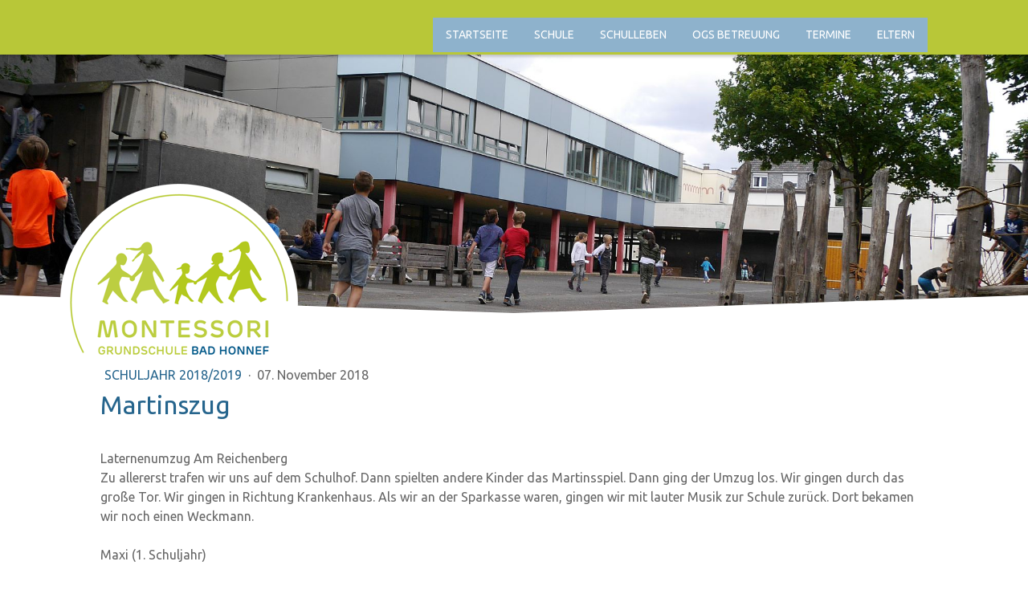

--- FILE ---
content_type: text/html; charset=UTF-8
request_url: https://www.montessorischule-honnef.de/2018/11/07/martinszug/
body_size: 15712
content:
<!DOCTYPE html>
<html lang="de-DE"><head>
    <meta charset="utf-8"/>
    <link rel="dns-prefetch preconnect" href="https://u.jimcdn.com/" crossorigin="anonymous"/>
<link rel="dns-prefetch preconnect" href="https://assets.jimstatic.com/" crossorigin="anonymous"/>
<link rel="dns-prefetch preconnect" href="https://image.jimcdn.com" crossorigin="anonymous"/>
<link rel="dns-prefetch preconnect" href="https://fonts.jimstatic.com" crossorigin="anonymous"/>
<meta name="viewport" content="width=device-width, initial-scale=1"/>
<meta http-equiv="X-UA-Compatible" content="IE=edge"/>
<meta name="description" content=""/>
<meta name="robots" content="index, follow, archive"/>
<meta property="st:section" content=""/>
<meta name="generator" content="Jimdo Creator"/>
<meta name="twitter:title" content="Martinszug"/>
<meta name="twitter:description" content="Laternenumzug Am Reichenberg Zu allererst trafen wir uns auf dem Schulhof. Dann spielten andere Kinder das Martinsspiel. Dann ging der Umzug los. Wir gingen durch das große Tor. Wir gingen in Richtung Krankenhaus. Als wir an der Sparkasse waren, gingen wir mit lauter Musik zur Schule zurück. Dort bekamen wir noch einen Weckmann. Maxi (1. Schuljahr) Ein herzliches Dankeschön an den Förderverein und alle Eltern, die mitgeholfen haben bei der Organisation und Durchführung des anschließenden Martinsfestes auf dem Schulhof!"/>
<meta name="twitter:card" content="summary_large_image"/>
<meta property="og:url" content="http://www.montessorischule-honnef.de/2018/11/07/martinszug/"/>
<meta property="og:title" content="Martinszug"/>
<meta property="og:description" content="Laternenumzug Am Reichenberg Zu allererst trafen wir uns auf dem Schulhof. Dann spielten andere Kinder das Martinsspiel. Dann ging der Umzug los. Wir gingen durch das große Tor. Wir gingen in Richtung Krankenhaus. Als wir an der Sparkasse waren, gingen wir mit lauter Musik zur Schule zurück. Dort bekamen wir noch einen Weckmann. Maxi (1. Schuljahr) Ein herzliches Dankeschön an den Förderverein und alle Eltern, die mitgeholfen haben bei der Organisation und Durchführung des anschließenden Martinsfestes auf dem Schulhof!"/>
<meta property="og:type" content="article"/>
<meta property="og:locale" content="de_DE"/>
<meta property="og:site_name" content="Montessori-Grundschule Bad Honnef"/>
<meta name="twitter:image" content="https://image.jimcdn.com/cdn-cgi/image/width=4096%2Cheight=4096%2Cfit=contain%2Cformat=jpg%2C/app/cms/storage/image/path/sa900626a2449d2f9/image/i852b73ef827bd625/version/1541797366/image.jpg"/>
<meta property="og:image" content="https://image.jimcdn.com/cdn-cgi/image/width=4096%2Cheight=4096%2Cfit=contain%2Cformat=jpg%2C/app/cms/storage/image/path/sa900626a2449d2f9/image/i852b73ef827bd625/version/1541797366/image.jpg"/>
<meta property="og:image:width" content="1600"/>
<meta property="og:image:height" content="1067"/>
<meta property="og:image:secure_url" content="https://image.jimcdn.com/cdn-cgi/image/width=4096%2Cheight=4096%2Cfit=contain%2Cformat=jpg%2C/app/cms/storage/image/path/sa900626a2449d2f9/image/i852b73ef827bd625/version/1541797366/image.jpg"/>
<meta property="article:published_time" content="2018-11-07 12:06:00"/><title>Martinszug - Montessori-Grundschule Bad Honnef</title>
<link rel="shortcut icon" href="https://u.jimcdn.com/cms/o/sa900626a2449d2f9/img/favicon.png?t=1566973288"/>
    <link rel="alternate" type="application/rss+xml" title="Blog" href="https://www.montessorischule-honnef.de/rss/blog"/>    
<link rel="canonical" href="https://www.montessorischule-honnef.de/2018/11/07/martinszug/"/>

        <script src="https://assets.jimstatic.com/ckies.js.7c38a5f4f8d944ade39b.js"></script>

        <script src="https://assets.jimstatic.com/cookieControl.js.b05bf5f4339fa83b8e79.js"></script>
    <script>window.CookieControlSet.setToNormal();</script>

    <style>html,body{margin:0}.hidden{display:none}.n{padding:5px}#cc-website-title a {text-decoration: none}.cc-m-image-align-1{text-align:left}.cc-m-image-align-2{text-align:right}.cc-m-image-align-3{text-align:center}</style>

        <link href="https://u.jimcdn.com/cms/o/sa900626a2449d2f9/layout/dm_19573246030d44bcf5a5bf3ddde67d4c/css/layout.css?t=1676628463" rel="stylesheet" type="text/css" id="jimdo_layout_css"/>
<script>     /* <![CDATA[ */     /*!  loadCss [c]2014 @scottjehl, Filament Group, Inc.  Licensed MIT */     window.loadCSS = window.loadCss = function(e,n,t){var r,l=window.document,a=l.createElement("link");if(n)r=n;else{var i=(l.body||l.getElementsByTagName("head")[0]).childNodes;r=i[i.length-1]}var o=l.styleSheets;a.rel="stylesheet",a.href=e,a.media="only x",r.parentNode.insertBefore(a,n?r:r.nextSibling);var d=function(e){for(var n=a.href,t=o.length;t--;)if(o[t].href===n)return e.call(a);setTimeout(function(){d(e)})};return a.onloadcssdefined=d,d(function(){a.media=t||"all"}),a};     window.onloadCSS = function(n,o){n.onload=function(){n.onload=null,o&&o.call(n)},"isApplicationInstalled"in navigator&&"onloadcssdefined"in n&&n.onloadcssdefined(o)}     /* ]]> */ </script>     <script>
// <![CDATA[
onloadCSS(loadCss('https://assets.jimstatic.com/web.css.94de3f8b8fc5f64b610bc35fcd864f2a.css') , function() {
    this.id = 'jimdo_web_css';
});
// ]]>
</script>
<link href="https://assets.jimstatic.com/web.css.94de3f8b8fc5f64b610bc35fcd864f2a.css" rel="preload" as="style"/>
<noscript>
<link href="https://assets.jimstatic.com/web.css.94de3f8b8fc5f64b610bc35fcd864f2a.css" rel="stylesheet"/>
</noscript>
    <script>
    //<![CDATA[
        var jimdoData = {"isTestserver":false,"isLcJimdoCom":false,"isJimdoHelpCenter":false,"isProtectedPage":false,"cstok":"cd9deb21771d947f58bc3e8d64b18145989e05ab","cacheJsKey":"eb4c932991e4eaf741d3c68fe0b16534c237a641","cacheCssKey":"eb4c932991e4eaf741d3c68fe0b16534c237a641","cdnUrl":"https:\/\/assets.jimstatic.com\/","minUrl":"https:\/\/assets.jimstatic.com\/app\/cdn\/min\/file\/","authUrl":"https:\/\/a.jimdo.com\/","webPath":"https:\/\/www.montessorischule-honnef.de\/","appUrl":"https:\/\/a.jimdo.com\/","cmsLanguage":"de_DE","isFreePackage":false,"mobile":false,"isDevkitTemplateUsed":true,"isTemplateResponsive":true,"websiteId":"sa900626a2449d2f9","pageId":1369731161,"packageId":2,"shop":{"deliveryTimeTexts":{"1":"1 - 3 Tage Lieferzeit","2":"3 - 5 Tage Lieferzeit","3":"5 - 8 Tage Lieferzeit"},"checkoutButtonText":"Zur Kasse","isReady":false,"currencyFormat":{"pattern":"#,##0.00 \u00a4","convertedPattern":"#,##0.00 $","symbols":{"GROUPING_SEPARATOR":".","DECIMAL_SEPARATOR":",","CURRENCY_SYMBOL":"\u20ac"}},"currencyLocale":"de_DE"},"tr":{"gmap":{"searchNotFound":"Die angegebene Adresse konnte nicht gefunden werden.","routeNotFound":"Die Anfahrtsroute konnte nicht berechnet werden. M\u00f6gliche Gr\u00fcnde: Die Startadresse ist zu ungenau oder zu weit von der Zieladresse entfernt."},"shop":{"checkoutSubmit":{"next":"N\u00e4chster Schritt","wait":"Bitte warten"},"paypalError":"Da ist leider etwas schiefgelaufen. Bitte versuche es erneut!","cartBar":"Zum Warenkorb","maintenance":"Dieser Shop ist vor\u00fcbergehend leider nicht erreichbar. Bitte probieren Sie es sp\u00e4ter noch einmal.","addToCartOverlay":{"productInsertedText":"Der Artikel wurde dem Warenkorb hinzugef\u00fcgt.","continueShoppingText":"Weiter einkaufen","reloadPageText":"neu laden"},"notReadyText":"Dieser Shop ist noch nicht vollst\u00e4ndig eingerichtet.","numLeftText":"Mehr als {:num} Exemplare dieses Artikels sind z.Z. leider nicht verf\u00fcgbar.","oneLeftText":"Es ist leider nur noch ein Exemplar dieses Artikels verf\u00fcgbar."},"common":{"timeout":"Es ist ein Fehler aufgetreten. Die von dir ausgew\u00e4hlte Aktion wurde abgebrochen. Bitte versuche es in ein paar Minuten erneut."},"form":{"badRequest":"Es ist ein Fehler aufgetreten: Die Eingaben konnten leider nicht \u00fcbermittelt werden. Bitte versuche es sp\u00e4ter noch einmal!"}},"jQuery":"jimdoGen002","isJimdoMobileApp":false,"bgConfig":{"id":50731261,"type":"slideshow","options":{"fixed":true,"speed":0},"images":[{"id":5202812761,"url":"https:\/\/image.jimcdn.com\/cdn-cgi\/image\/\/app\/cms\/storage\/image\/path\/sa900626a2449d2f9\/backgroundarea\/ic683d18d39047ee1\/version\/1566229471\/image.jpg","altText":"","focalPointX":52.6737967914438485195205430500209331512451171875,"focalPointY":30.142854963030135451163005200214684009552001953125},{"id":5202812861,"url":"https:\/\/image.jimcdn.com\/cdn-cgi\/image\/\/app\/cms\/storage\/image\/path\/sa900626a2449d2f9\/backgroundarea\/i3e33e31bf518830d\/version\/1566210762\/image.jpg","altText":""},{"id":5202813061,"url":"https:\/\/image.jimcdn.com\/cdn-cgi\/image\/\/app\/cms\/storage\/image\/path\/sa900626a2449d2f9\/backgroundarea\/i9f3d7b8720192d02\/version\/1566210762\/image.jpg","altText":""},{"id":5202813161,"url":"https:\/\/image.jimcdn.com\/cdn-cgi\/image\/\/app\/cms\/storage\/image\/path\/sa900626a2449d2f9\/backgroundarea\/i92940ff39018089e\/version\/1566229385\/image.jpg","altText":"","focalPointX":52.13903743315507455236001987941563129425048828125,"focalPointY":35.1428549630301318984493263997137546539306640625},{"id":5202813261,"url":"https:\/\/image.jimcdn.com\/cdn-cgi\/image\/\/app\/cms\/storage\/image\/path\/sa900626a2449d2f9\/backgroundarea\/i0ad9ab34fd48ed0e\/version\/1566229385\/image.jpg","altText":"","focalPointX":48.93048128342245917110631125979125499725341796875,"focalPointY":71.5714263916015625},{"id":5202813361,"url":"https:\/\/image.jimcdn.com\/cdn-cgi\/image\/\/app\/cms\/storage\/image\/path\/sa900626a2449d2f9\/backgroundarea\/i8445c73682ef1a89\/version\/1566229385\/image.jpg","altText":"","focalPointX":48.93048128342245917110631125979125499725341796875,"focalPointY":61.57142639160155539457264239899814128875732421875},{"id":5202812961,"url":"https:\/\/image.jimcdn.com\/cdn-cgi\/image\/\/app\/cms\/storage\/image\/path\/sa900626a2449d2f9\/backgroundarea\/i7db097fb830abe21\/version\/1566210762\/image.jpg","altText":""},{"id":5202813461,"url":"https:\/\/image.jimcdn.com\/cdn-cgi\/image\/\/app\/cms\/storage\/image\/path\/sa900626a2449d2f9\/backgroundarea\/ic5f8aca6fa05ee7e\/version\/1566229524\/image.jpg","altText":"","focalPointX":44.11764705882352899379839072935283184051513671875,"focalPointY":36.5714263916015625},{"id":5202813561,"url":"https:\/\/image.jimcdn.com\/cdn-cgi\/image\/\/app\/cms\/storage\/image\/path\/sa900626a2449d2f9\/backgroundarea\/i0f647b6fed897cfc\/version\/1566210763\/image.jpg","altText":""},{"id":5202813661,"url":"https:\/\/image.jimcdn.com\/cdn-cgi\/image\/\/app\/cms\/storage\/image\/path\/sa900626a2449d2f9\/backgroundarea\/idae8cef274616c36\/version\/1566229385\/image.jpg","altText":"","focalPointX":50.80213903743315739802710595540702342987060546875,"focalPointY":36.5714263916015625}]},"bgFullscreen":null,"responsiveBreakpointLandscape":767,"responsiveBreakpointPortrait":480,"copyableHeadlineLinks":false,"tocGeneration":false,"googlemapsConsoleKey":false,"loggingForAnalytics":false,"loggingForPredefinedPages":false,"isFacebookPixelIdEnabled":false,"userAccountId":"f8d97606-a3b7-4eec-9229-208cb2ecaf3a"};
    // ]]>
</script>

     <script> (function(window) { 'use strict'; var regBuff = window.__regModuleBuffer = []; var regModuleBuffer = function() { var args = [].slice.call(arguments); regBuff.push(args); }; if (!window.regModule) { window.regModule = regModuleBuffer; } })(window); </script>
    <script src="https://assets.jimstatic.com/web.js.58bdb3da3da85b5697c0.js" async="true"></script>
    <script src="https://assets.jimstatic.com/at.js.62588d64be2115a866ce.js"></script>

<script src="https://ajax.googleapis.com/ajax/libs/jquery/2.1.3/jquery.min.js" type="text/javascript"></script>

<style type="text/css">
/*<![CDATA[*/

.jtpl-breadcrumb {
    display:none!important;
}

/* Cookie Hinweis 2020 */

.cc-individual-cookie-settings.ui-dialog .cc-individual-cookie-settings-actions .btn {
    border: solid 2px #d5dd97!important;
    color: #fff!important;
    text-overflow: ellipsis;
    overflow: hidden;
    background-color: #B8C738!important; /* Nur Auswahl akzeptieren Button */
}


button.toggle span.fill {
    background-color: #B8C738!important; /* Schieberegler Farbe */
    height: 100%;
    width: 100%;
}

.cc-individual-cookie-settings.ui-dialog .cc-individual-cookie-settings-actions .btn-primary {
    margin-bottom: 12px;
    -webkit-box-shadow: inset 0 -4px 0 #fff!important;
    box-shadow: inset 0 -4px 0 #fff!important;
    background-color: #fff!important;
    color: #666!important;
    border: solid 2px #eee!important; /* Alles akzeptieren Button neutral */
}


.jtpl-title {
    display: none;
}

.cc-m-download-file-info {
    display:none;
}

#cc-m-7887010961 img, #cc-m-7887000561 img, #cc-m-7887000661 img, #cc-m-7887001261 img, #cc-m-7887001461 img, #cc-m-7887001661 img, #cc-m-7887000761 img {
    width:100%;
}

#cc-m-7886999761 {
   margin: 0px -500% 0px -500%;
   padding: 18px 500% 0px 500%  !important;
   background: #C6D7E5; /* Boxen */

}

#cc-m-7887001161 {
   margin: 0px -500% 0px -500%;
   padding: 0px 500% 0px 500% !important;
   background: #C6D7E5; /* Boxen */
}

.jtpl-sidebar {
    border-top: 0px solid #e8e8e8;
}

.jtpl-slope__inner {
    width: 100%;
    height: 100px;
    -ms-transform: skew(0deg,-2deg);
    transform: skew(0deg,-2deg);
    position: relative;
    top: 10px;
}
.jtpl-slope__inner:before {
            content:"";
            display:block;
            width:50%;
            height:140px;
            transform: skew(0, 4deg);
            transform-origin:bottom right;
            background-color: #fff;

        }
        
.jtpl-slope__inner:after {
            content:"";
            display:block;
            width:50%;
            height:140px;
            transform: skew(0, -2deg);
            transform-origin:bottom left;
        }
  
.jtpl-slope {
    height: 100px;
}

.jtpl-slope__inner {
    top: 50px;
}

.content-options-inner h1:not(.cc-within-single-module-element):not(.j-blog-headline) {
    letter-spacing: -0.04em;
}

.jtpl-content__inner {
    padding: 0px 20px 50px;
}

.jtpl-logo {
    padding: 200px 20px 0px 20px;
    min-height: 250px;
    margin-left: 50px;
    margin-bottom: -120px;
    z-index: 1;
}

#cc-m-imagesubtitle-image-8173946261 {
    position: relative;
    z-index: 100;
}

.jtpl-header {
    position: fixed;
    margin-top: -20px;
    box-shadow: 0 0 .2em .2em rgba(0,0,0,.2);
    height:71px;
}

.jtpl-sidebar__inner {
    padding: 50px 20px 0px 20px;
}


.j-nav-level-0 .j-nav-current > a:link, .j-nav-level-0 .j-nav-current > a:visited, .j-nav-level-0 .j-nav-parent > a:link, .j-nav-level-0 .j-nav-parent > a:visited {
    border: 1px solid #26658D !important;
}
    
    .cc-nav-level-1, .cc-nav-level-2 {
    -moz-box-shadow: rgba(0, 0, 0, 0.3) 2px 2px 10px;
    -webkit-box-shadow: rgba(0, 0, 0, 0.3) 2px 2px 10px;
    box-shadow: rgba(0, 0, 0, 0.3) 2px 2px 10px;
    background-color: white;
}

.j-nav-level-1 li, .j-nav-level-2 li {
    width: 210px;
}

.jtpl-content__inner, .jtpl-footer__inner, .jtpl-sidebar__inner, .jtpl-header__inner {
    max-width:1080px;
}


.jtpl-navigation__inner a:link, .jtpl-navigation__inner a:visited {
    padding: 10px 12px;
}


.content-options-inner h1 {
    padding-bottom:25px;
}

.content-options-inner h2 {
    padding-bottom:15px;
}

.content-options-inner h3 {
    padding-bottom:10px;
}

p a:before {
   content: "» ";
   white-space: nowrap;
}    



.downloadImage { display:none;}
.descriptionContainer { margin-left: 0px !important; margin-bottom: 10px; }

.content-options .j-calltoaction-link-style-2:link, .content-options .j-calltoaction-link-style-2:visited {
    margin: 0px;
}

.j-m-downloadDocument-styles .j-downloadDocument {
    margin-bottom: -20px;
}

a {   text-decoration:none;}   


.jtpl-main {
    overflow: hidden;
}

.jtpl-navigation__inner a:link, .jtpl-navigation__inner a:visited {
    padding: 10px 15px;
}


   @media screen and (max-width: 767px) {
       
.jtpl-logo .cc-imagewrapper {
    max-width: 90% !important;
    text-align: left;
    margin-top: 20px;

}

.jtpl-logo a img {
    max-width: 90% !important;
    margin: 0 auto;
}

.jtpl-logo {
    padding: 200px 20px 0px 20px;
    margin-left: 0px;
    margin-bottom: -80px;
}

#cc-m-imagesubtitle-image-8173946261 {
    position: relative;
    z-index: auto;
}

.j-nav-level-1 li, .j-nav-level-2 li {
    width: auto;
}

.content-options-inner h2:not(.j-blog-headline):not(.j-blog-comment-counter) {
    font-size: 20px !important;

}
    
    .content-options-inner h1:not(.cc-within-single-module-element):not(.j-blog-headline) {
    font-size: 40px !important;

}


.jtpl-navigation__inner .jmd-nav__toggle-button::after, .jtpl-navigation__inner .jmd-nav__toggle-button::before {
    background-color: #fff;
}
 
 .navigation-colors .navigation-colors__menu-icon, .navigation-colors .navigation-colors__menu-icon::before, .navigation-colors .navigation-colors__menu-icon::after {
    border-color: #fff;
}
}
   
      @media screen and (min-width: 768px) and (max-width: 1169px) {
          
 .j-nav-level-1 li, .j-nav-level-2 li {
  width: auto;
}

.jtpl-navigation {
  float: right;
  z-index: 10;
  padding: 0 11px;
  line-height: 1;
  max-height: 100%;
  overflow-y: auto;
  width: 50%;
}


.jtpl-logo .cc-imagewrapper {
    max-width: 100% !important;
    text-align: left;
    margin-top: 90px;

}


.jtpl-logo {
    padding: 140px 20px 0 !important;
}

.jtpl-navigation__inner .jmd-nav__toggle-button::after, .jtpl-navigation__inner .jmd-nav__toggle-button::before {
    background-color: #fff;
}
 
 .navigation-colors .navigation-colors__menu-icon, .navigation-colors .navigation-colors__menu-icon::before, .navigation-colors .navigation-colors__menu-icon::after {
    border-color: #fff;
}
      }


/*]]>*/
</style>


<script type="text/javascript" src="https://ajax.googleapis.com/ajax/libs/jquery/1.7.0/jquery.min.js"></script>

<script type="text/javascript">
//<![CDATA[
     jQuery.noConflict();  
(function($) {  
$(document).ready(function() {

$('a[href^=#]').on('click', function(e){
  var href = $(this).attr('href');
  $('html, body').animate({
    scrollTop:$(href).offset().top
  },'slow');
  e.preventDefault();
});
    
});
})(jQuery); 
//]]>
</script>
    
</head>

<body class="body cc-page cc-page-blog j-m-gallery-styles j-m-video-styles j-m-hr-styles j-m-header-styles j-m-text-styles j-m-emotionheader-styles j-m-htmlCode-styles j-m-rss-styles j-m-form-styles j-m-table-styles j-m-textWithImage-styles j-m-downloadDocument-styles j-m-imageSubtitle-styles j-m-flickr-styles j-m-googlemaps-styles j-m-blogSelection-styles j-m-comment-styles j-m-jimdo-styles j-m-profile-styles j-m-guestbook-styles j-m-promotion-styles j-m-twitter-styles j-m-hgrid-styles j-m-shoppingcart-styles j-m-catalog-styles j-m-product-styles-disabled j-m-facebook-styles j-m-sharebuttons-styles j-m-formnew-styles-disabled j-m-callToAction-styles j-m-turbo-styles j-m-spacing-styles j-m-googleplus-styles j-m-dummy-styles j-m-search-styles j-m-booking-styles j-m-socialprofiles-styles j-footer-styles cc-pagemode-default cc-content-parent" id="page-1369731161">

<div id="cc-inner" class="cc-content-parent">

  <input type="checkbox" id="jtpl-navigation__checkbox" class="jtpl-navigation__checkbox"/><!-- _main.sass --><div class="jtpl-main cc-content-parent">

    <!-- _background-area.sass -->
    <div class="jtpl-background-area" background-area="fullscreen"></div>
    <!-- END _background-area.sass -->

    <!-- _cart.sass -->
    <div class="jtpl-cart">
      
    </div>
    <!-- END _cart.sass -->

    <!-- _header.sass -->
    <!-- create a seperate background-area, because of the transparency-issue -->
    <div class="jtpl-header--image" data-features="boxed" background-area="stripe" background-area-default="">

      <div class="jtpl-fallback">
        <header class="jtpl-header navigation-colors"><div class="jtpl-header__inner">
            <div class="jtpl-title">
              
            </div>

              <nav class="jtpl-navigation"><label class="jtpl-navigation__icon jtpl-navigation__label" for="jtpl-navigation__checkbox">
                  <span class="open navigation-colors__menu-icon"></span>
                  <span class="open navigation-colors__menu-icon"></span>
                  <span class="open navigation-colors__menu-icon"></span>
                  <span class="open navigation-colors__menu-icon"></span>
                </label>
                <div class="jtpl-navigation__inner" data-dropdown="true">
                  <div data-container="navigation"><div class="j-nav-variant-nested"><ul class="cc-nav-level-0 j-nav-level-0"><li id="cc-nav-view-1369713161" class="jmd-nav__list-item-0"><a href="/" data-link-title="Startseite">Startseite</a></li><li id="cc-nav-view-1013684961" class="jmd-nav__list-item-0 j-nav-has-children"><a href="/schule/" data-link-title="Schule">Schule</a><span data-navi-toggle="cc-nav-view-1013684961" class="jmd-nav__toggle-button"></span><ul class="cc-nav-level-1 j-nav-level-1"><li id="cc-nav-view-1013685061" class="jmd-nav__list-item-1"><a href="/schule/schulteam/" data-link-title="Schulteam">Schulteam</a></li><li id="cc-nav-view-1013685161" class="jmd-nav__list-item-1"><a href="/schule/schulprogramm/" data-link-title="Schulprogramm">Schulprogramm</a></li><li id="cc-nav-view-1013685261" class="jmd-nav__list-item-1 j-nav-has-children"><a href="/schule/montessori/" data-link-title="Montessori">Montessori</a><span data-navi-toggle="cc-nav-view-1013685261" class="jmd-nav__toggle-button"></span><ul class="cc-nav-level-2 j-nav-level-2"><li id="cc-nav-view-1368409261" class="jmd-nav__list-item-2"><a href="/schule/montessori/jahrgangsmischung/" data-link-title="Jahrgangsmischung">Jahrgangsmischung</a></li></ul></li><li id="cc-nav-view-1074273061" class="jmd-nav__list-item-1"><a href="/schule/inklusion/" data-link-title="Inklusion">Inklusion</a></li><li id="cc-nav-view-1385703961" class="jmd-nav__list-item-1"><a href="/schule/digitalisierung/" data-link-title="Digitalisierung">Digitalisierung</a></li><li id="cc-nav-view-1088324361" class="jmd-nav__list-item-1 j-nav-has-children"><a href="/schule/schule-als-lebensraum/" data-link-title="Schule als Lebensraum">Schule als Lebensraum</a><span data-navi-toggle="cc-nav-view-1088324361" class="jmd-nav__toggle-button"></span><ul class="cc-nav-level-2 j-nav-level-2"><li id="cc-nav-view-1369788061" class="jmd-nav__list-item-2"><a href="/schule/schule-als-lebensraum/ein-tag-an-unserer-schule/" data-link-title="Ein Tag an unserer Schule">Ein Tag an unserer Schule</a></li><li id="cc-nav-view-1088326661" class="jmd-nav__list-item-2"><a href="/schule/schule-als-lebensraum/schulklima/" data-link-title="Schulklima">Schulklima</a></li><li id="cc-nav-view-1088324561" class="jmd-nav__list-item-2"><a href="/schule/schule-als-lebensraum/bewegung/" data-link-title="Bewegung">Bewegung</a></li><li id="cc-nav-view-1088324661" class="jmd-nav__list-item-2"><a href="/schule/schule-als-lebensraum/ernährung/" data-link-title="Ernährung">Ernährung</a></li><li id="cc-nav-view-1088326761" class="jmd-nav__list-item-2"><a href="/schule/schule-als-lebensraum/übergänge/" data-link-title="Übergänge">Übergänge</a></li></ul></li><li id="cc-nav-view-1368107061" class="jmd-nav__list-item-1"><a href="/schule/schule-von-a-bis-z/" data-link-title="Schule von A bis Z">Schule von A bis Z</a></li></ul></li><li id="cc-nav-view-1369727161" class="jmd-nav__list-item-0"><a href="/schulleben/" data-link-title="Schulleben">Schulleben</a></li><li id="cc-nav-view-1013686461" class="jmd-nav__list-item-0 j-nav-has-children"><a href="/ogs-betreuung/" data-link-title="OGS Betreuung">OGS Betreuung</a><span data-navi-toggle="cc-nav-view-1013686461" class="jmd-nav__toggle-button"></span><ul class="cc-nav-level-1 j-nav-level-1"><li id="cc-nav-view-1093523561" class="jmd-nav__list-item-1"><a href="/ogs-betreuung/träger/" data-link-title="Träger">Träger</a></li><li id="cc-nav-view-1088818861" class="jmd-nav__list-item-1"><a href="/ogs-betreuung/team-kontakt/" data-link-title="Team / Kontakt">Team / Kontakt</a></li><li id="cc-nav-view-1374290361" class="jmd-nav__list-item-1"><a href="/ogs-betreuung/aktuelles-aus-der-ogs/" data-link-title="Aktuelles aus der OGS">Aktuelles aus der OGS</a></li><li id="cc-nav-view-1388561561" class="jmd-nav__list-item-1"><a href="/ogs-betreuung/ogs-anmeldung/" data-link-title="OGS Anmeldung">OGS Anmeldung</a></li><li id="cc-nav-view-1389778861" class="jmd-nav__list-item-1"><a href="/ogs-betreuung/ogs-termine-1/" data-link-title="OGS Termine">OGS Termine</a></li><li id="cc-nav-view-1013686561" class="jmd-nav__list-item-1"><a href="/ogs-betreuung/betreuungszeiten/" data-link-title="Betreuungszeiten">Betreuungszeiten</a></li><li id="cc-nav-view-1013686661" class="jmd-nav__list-item-1"><a href="/ogs-betreuung/organisation/" data-link-title="Organisation">Organisation</a></li><li id="cc-nav-view-1073741961" class="jmd-nav__list-item-1"><a href="/ogs-betreuung/speiseplan/" data-link-title="Speiseplan">Speiseplan</a></li><li id="cc-nav-view-1073742061" class="jmd-nav__list-item-1"><a href="/ogs-betreuung/ags/" data-link-title="AGs">AGs</a></li><li id="cc-nav-view-1078655261" class="jmd-nav__list-item-1"><a href="/ogs-betreuung/ferienbetreuung/" data-link-title="Ferienbetreuung">Ferienbetreuung</a></li></ul></li><li id="cc-nav-view-1095697561" class="jmd-nav__list-item-0 j-nav-has-children"><a href="/termine/" data-link-title="Termine">Termine</a><span data-navi-toggle="cc-nav-view-1095697561" class="jmd-nav__toggle-button"></span><ul class="cc-nav-level-1 j-nav-level-1"><li id="cc-nav-view-1095925461" class="jmd-nav__list-item-1"><a href="/termine/anmeldung/" data-link-title="Anmeldung">Anmeldung</a></li></ul></li><li id="cc-nav-view-1013687161" class="jmd-nav__list-item-0 j-nav-has-children"><a href="/eltern/" data-link-title="Eltern">Eltern</a><span data-navi-toggle="cc-nav-view-1013687161" class="jmd-nav__toggle-button"></span><ul class="cc-nav-level-1 j-nav-level-1"><li id="cc-nav-view-1392197461" class="jmd-nav__list-item-1"><a href="/eltern/krankmeldung/" data-link-title="Krankmeldung">Krankmeldung</a></li><li id="cc-nav-view-1013685661" class="jmd-nav__list-item-1"><a href="/eltern/schulmitwirkung/" data-link-title="Schulmitwirkung">Schulmitwirkung</a></li><li id="cc-nav-view-1013687461" class="jmd-nav__list-item-1"><a href="/eltern/förderverein/" data-link-title="Förderverein">Förderverein</a></li><li id="cc-nav-view-1390948561" class="jmd-nav__list-item-1"><a href="/eltern/schul-t-shirts-hoodies/" data-link-title="Schul-T-Shirts / Hoodies">Schul-T-Shirts / Hoodies</a></li><li id="cc-nav-view-1389334861" class="jmd-nav__list-item-1"><a href="/eltern/downloads/" data-link-title="Downloads">Downloads</a></li></ul></li></ul></div></div>
                </div>
              </nav><!-- END _navigation.sass -->
</div>
        </header>
</div>
    <!-- END _header.sass -->

      <!-- _logo.sass -->
      <div class="jtpl-logo">
        <div id="cc-website-logo" class="cc-single-module-element"><div id="cc-m-8173946261" class="j-module n j-imageSubtitle"><div class="cc-m-image-container"><figure class="cc-imagewrapper cc-m-image-align-1">
<a href="https://www.montessorischule-honnef.de/" target="_self"><img srcset="https://image.jimcdn.com/cdn-cgi/image/width=296%2Cheight=10000%2Cfit=contain%2Cformat=png%2C/app/cms/storage/image/path/sa900626a2449d2f9/image/i4ee25d1a5285d7b5/version/1757926205/image.png 296w, https://image.jimcdn.com/cdn-cgi/image/width=320%2Cheight=10000%2Cfit=contain%2Cformat=png%2C/app/cms/storage/image/path/sa900626a2449d2f9/image/i4ee25d1a5285d7b5/version/1757926205/image.png 320w, https://image.jimcdn.com/cdn-cgi/image/width=592%2Cheight=10000%2Cfit=contain%2Cformat=png%2C/app/cms/storage/image/path/sa900626a2449d2f9/image/i4ee25d1a5285d7b5/version/1757926205/image.png 592w" sizes="(min-width: 296px) 296px, 100vw" id="cc-m-imagesubtitle-image-8173946261" src="https://image.jimcdn.com/cdn-cgi/image/width=296%2Cheight=10000%2Cfit=contain%2Cformat=png%2C/app/cms/storage/image/path/sa900626a2449d2f9/image/i4ee25d1a5285d7b5/version/1757926205/image.png" alt="Montessori-Grundschule Bad Honnef" class="" data-src-width="860" data-src-height="659" data-src="https://image.jimcdn.com/cdn-cgi/image/width=296%2Cheight=10000%2Cfit=contain%2Cformat=png%2C/app/cms/storage/image/path/sa900626a2449d2f9/image/i4ee25d1a5285d7b5/version/1757926205/image.png" data-image-id="5423009661"/></a>    

</figure>
</div>
<div class="cc-clear"></div>
<script id="cc-m-reg-8173946261">// <![CDATA[

    window.regModule("module_imageSubtitle", {"data":{"imageExists":true,"hyperlink":"","hyperlink_target":"","hyperlinkAsString":"","pinterest":"0","id":8173946261,"widthEqualsContent":"0","resizeWidth":"296","resizeHeight":227},"id":8173946261});
// ]]>
</script></div></div>
      </div>
      <!-- END _logo.sass -->

      <!-- _section-main.sass -->
      <div class="jtpl-slope border-options">
        <div class="content-options-box jtpl-slope__inner"></div>
      </div>
    </div>
    <!-- END background-area -->

    <div class="jtpl-content content-options-box cc-content-parent">
      <section class="jtpl-content__inner content-options-inner cc-content-parent"><!-- _breadcrumb.sass --><div class="jtpl-breadcrumb breadcrumb-options">
          <div data-container="navigation"><div class="j-nav-variant-breadcrumb"><ol/></div></div>
        </div>
        <!-- END _breadcrumb.sass -->

        <div id="content_area" data-container="content"><div id="content_start"></div>
        <article class="j-blog"><div class="n j-blog-meta j-blog-post--header">
    <div class="j-text j-module n">
                    <a href="https://www.montessorischule-honnef.de/schulleben/schuljahr-2018-2019/" class="j-blog-post--category">
                Schuljahr 2018/2019            </a>
         ·         <span class="j-text j-blog-post--date">
            07. November 2018        </span>
    </div>
    <h1 class="j-blog-header j-blog-headline j-blog-post--headline">Martinszug</h1>
</div>
<div class="post j-blog-content">
        <div id="cc-matrix-2032215061"><div id="cc-m-7766491461" class="j-module n j-text "><p>
    Laternenumzug Am Reichenberg
</p>

<p>
    Zu allererst trafen wir uns auf dem Schulhof. Dann spielten andere Kinder das Martinsspiel. Dann ging der Umzug los. Wir gingen durch das große Tor. Wir gingen in Richtung Krankenhaus. Als wir an
    der Sparkasse waren, gingen wir mit lauter Musik zur Schule zurück. Dort bekamen wir noch einen Weckmann.
</p>

<p>
     
</p>

<p>
    Maxi (1. Schuljahr)
</p>

<p>
     
</p>

<p>
    Ein herzliches Dankeschön an den Förderverein und alle Eltern, die mitgeholfen haben bei der Organisation und Durchführung des anschließenden Martinsfestes auf dem Schulhof!
</p>

<p>
     
</p></div><div id="cc-m-7766491861" class="j-module n j-gallery "><div class="cc-m-gallery-container cc-m-gallery-cool clearover" id="cc-m-gallery-7766491861">
    <div class="cc-m-gallery-cool-item" id="gallery_thumb_5110205161">
        <div>
            
                <a rel="lightbox[7766491861]" href="javascript:" data-href="https://image.jimcdn.com/cdn-cgi/image//app/cms/storage/image/path/sa900626a2449d2f9/image/i852b73ef827bd625/version/1541797366/image.jpg" data-title=""><img src="https://image.jimcdn.com/cdn-cgi/image/width=1920%2Cheight=400%2Cfit=contain%2Cformat=jpg%2C/app/cms/storage/image/path/sa900626a2449d2f9/image/i852b73ef827bd625/version/1541797366/image.jpg" data-orig-width="1600" data-orig-height="1067" alt="" data-subtitle=""/></a>        </div>
    </div>
    <div class="cc-m-gallery-cool-item" id="gallery_thumb_5110205261">
        <div>
            
                <a rel="lightbox[7766491861]" href="javascript:" data-href="https://image.jimcdn.com/cdn-cgi/image//app/cms/storage/image/path/sa900626a2449d2f9/image/ifacb99e8ed79d447/version/1541797366/image.jpg" data-title=""><img src="https://image.jimcdn.com/cdn-cgi/image/width=1920%2Cheight=400%2Cfit=contain%2Cformat=jpg%2C/app/cms/storage/image/path/sa900626a2449d2f9/image/ifacb99e8ed79d447/version/1541797366/image.jpg" data-orig-width="1600" data-orig-height="1067" alt="" data-subtitle=""/></a>        </div>
    </div>
    <div class="cc-m-gallery-cool-item" id="gallery_thumb_5110205761">
        <div>
            
                <a rel="lightbox[7766491861]" href="javascript:" data-href="https://image.jimcdn.com/cdn-cgi/image//app/cms/storage/image/path/sa900626a2449d2f9/image/i7bcaf1d6cf13c64c/version/1541797366/image.jpg" data-title=""><img src="https://image.jimcdn.com/cdn-cgi/image/width=1920%2Cheight=400%2Cfit=contain%2Cformat=jpg%2C/app/cms/storage/image/path/sa900626a2449d2f9/image/i7bcaf1d6cf13c64c/version/1541797366/image.jpg" data-orig-width="1600" data-orig-height="1067" alt="" data-subtitle=""/></a>        </div>
    </div>
    <div class="cc-m-gallery-cool-item" id="gallery_thumb_5110205961">
        <div>
            
                <a rel="lightbox[7766491861]" href="javascript:" data-href="https://image.jimcdn.com/cdn-cgi/image//app/cms/storage/image/path/sa900626a2449d2f9/image/ic2ac88af1ad47c33/version/1541797366/image.jpg" data-title=""><img src="https://image.jimcdn.com/cdn-cgi/image/width=1920%2Cheight=400%2Cfit=contain%2Cformat=jpg%2C/app/cms/storage/image/path/sa900626a2449d2f9/image/ic2ac88af1ad47c33/version/1541797366/image.jpg" data-orig-width="1600" data-orig-height="1067" alt="" data-subtitle=""/></a>        </div>
    </div>
    <div class="cc-m-gallery-cool-item" id="gallery_thumb_5110206061">
        <div>
            
                <a rel="lightbox[7766491861]" href="javascript:" data-href="https://image.jimcdn.com/cdn-cgi/image//app/cms/storage/image/path/sa900626a2449d2f9/image/ib3f17357f9f63139/version/1541797366/image.jpg" data-title=""><img src="https://image.jimcdn.com/cdn-cgi/image/width=1920%2Cheight=400%2Cfit=contain%2Cformat=jpg%2C/app/cms/storage/image/path/sa900626a2449d2f9/image/ib3f17357f9f63139/version/1541797366/image.jpg" data-orig-width="1600" data-orig-height="1067" alt="" data-subtitle=""/></a>        </div>
    </div>
    <div class="cc-m-gallery-cool-item" id="gallery_thumb_5110206161">
        <div>
            
                <a rel="lightbox[7766491861]" href="javascript:" data-href="https://image.jimcdn.com/cdn-cgi/image//app/cms/storage/image/path/sa900626a2449d2f9/image/i2416446f61d989f1/version/1541797366/image.jpg" data-title=""><img src="https://image.jimcdn.com/cdn-cgi/image/width=1920%2Cheight=400%2Cfit=contain%2Cformat=jpg%2C/app/cms/storage/image/path/sa900626a2449d2f9/image/i2416446f61d989f1/version/1541797366/image.jpg" data-orig-width="1600" data-orig-height="1067" alt="" data-subtitle=""/></a>        </div>
    </div>
    <div class="cc-m-gallery-cool-item" id="gallery_thumb_5110206261">
        <div>
            
                <a rel="lightbox[7766491861]" href="javascript:" data-href="https://image.jimcdn.com/cdn-cgi/image//app/cms/storage/image/path/sa900626a2449d2f9/image/ide8347a11f0eaeca/version/1541797366/image.jpg" data-title=""><img src="https://image.jimcdn.com/cdn-cgi/image/width=1920%2Cheight=400%2Cfit=contain%2Cformat=jpg%2C/app/cms/storage/image/path/sa900626a2449d2f9/image/ide8347a11f0eaeca/version/1541797366/image.jpg" data-orig-width="1600" data-orig-height="1067" alt="" data-subtitle=""/></a>        </div>
    </div>
    <div class="cc-m-gallery-cool-item" id="gallery_thumb_5110206361">
        <div>
            
                <a rel="lightbox[7766491861]" href="javascript:" data-href="https://image.jimcdn.com/cdn-cgi/image//app/cms/storage/image/path/sa900626a2449d2f9/image/i8c9af95bbde291ff/version/1541797366/image.jpg" data-title=""><img src="https://image.jimcdn.com/cdn-cgi/image/width=1920%2Cheight=400%2Cfit=contain%2Cformat=jpg%2C/app/cms/storage/image/path/sa900626a2449d2f9/image/i8c9af95bbde291ff/version/1541797366/image.jpg" data-orig-width="1600" data-orig-height="1067" alt="" data-subtitle=""/></a>        </div>
    </div>
    <div class="cc-m-gallery-cool-item" id="gallery_thumb_5110206461">
        <div>
            
                <a rel="lightbox[7766491861]" href="javascript:" data-href="https://image.jimcdn.com/cdn-cgi/image//app/cms/storage/image/path/sa900626a2449d2f9/image/i9976c57efab87571/version/1541797366/image.jpg" data-title=""><img src="https://image.jimcdn.com/cdn-cgi/image/width=1920%2Cheight=400%2Cfit=contain%2Cformat=jpg%2C/app/cms/storage/image/path/sa900626a2449d2f9/image/i9976c57efab87571/version/1541797366/image.jpg" data-orig-width="1600" data-orig-height="1067" alt="" data-subtitle=""/></a>        </div>
    </div>
    <div class="cc-m-gallery-cool-item" id="gallery_thumb_5110208061">
        <div>
            
                <a rel="lightbox[7766491861]" href="javascript:" data-href="https://image.jimcdn.com/cdn-cgi/image//app/cms/storage/image/path/sa900626a2449d2f9/image/i535fe0d98d5799c4/version/1541797366/image.jpg" data-title=""><img src="https://image.jimcdn.com/cdn-cgi/image/width=1920%2Cheight=400%2Cfit=contain%2Cformat=jpg%2C/app/cms/storage/image/path/sa900626a2449d2f9/image/i535fe0d98d5799c4/version/1541797366/image.jpg" data-orig-width="1600" data-orig-height="1067" alt="" data-subtitle=""/></a>        </div>
    </div>
    <div class="cc-m-gallery-cool-item" id="gallery_thumb_5110207261">
        <div>
            
                <a rel="lightbox[7766491861]" href="javascript:" data-href="https://image.jimcdn.com/cdn-cgi/image//app/cms/storage/image/path/sa900626a2449d2f9/image/ieb0947e3523f1985/version/1541797366/image.jpg" data-title=""><img src="https://image.jimcdn.com/cdn-cgi/image/width=1920%2Cheight=400%2Cfit=contain%2Cformat=jpg%2C/app/cms/storage/image/path/sa900626a2449d2f9/image/ieb0947e3523f1985/version/1541797366/image.jpg" data-orig-width="1600" data-orig-height="1067" alt="" data-subtitle=""/></a>        </div>
    </div>
    <div class="cc-m-gallery-cool-item" id="gallery_thumb_5110207661">
        <div>
            
                <a rel="lightbox[7766491861]" href="javascript:" data-href="https://image.jimcdn.com/cdn-cgi/image//app/cms/storage/image/path/sa900626a2449d2f9/image/i03be174d0819ca02/version/1541797366/image.jpg" data-title=""><img src="https://image.jimcdn.com/cdn-cgi/image/width=1920%2Cheight=400%2Cfit=contain%2Cformat=jpg%2C/app/cms/storage/image/path/sa900626a2449d2f9/image/i03be174d0819ca02/version/1541797366/image.jpg" data-orig-width="1067" data-orig-height="1600" alt="" data-subtitle=""/></a>        </div>
    </div>
    <div class="cc-m-gallery-cool-item" id="gallery_thumb_5110207761">
        <div>
            
                <a rel="lightbox[7766491861]" href="javascript:" data-href="https://image.jimcdn.com/cdn-cgi/image//app/cms/storage/image/path/sa900626a2449d2f9/image/i53e77932d75d3063/version/1541797366/image.jpg" data-title=""><img src="https://image.jimcdn.com/cdn-cgi/image/width=1920%2Cheight=400%2Cfit=contain%2Cformat=jpg%2C/app/cms/storage/image/path/sa900626a2449d2f9/image/i53e77932d75d3063/version/1541797366/image.jpg" data-orig-width="1600" data-orig-height="1067" alt="" data-subtitle=""/></a>        </div>
    </div>
    <div class="cc-m-gallery-cool-item" id="gallery_thumb_5110207861">
        <div>
            
                <a rel="lightbox[7766491861]" href="javascript:" data-href="https://image.jimcdn.com/cdn-cgi/image//app/cms/storage/image/path/sa900626a2449d2f9/image/ie2c072d8eb7e67e4/version/1541797366/image.jpg" data-title=""><img src="https://image.jimcdn.com/cdn-cgi/image/width=1920%2Cheight=400%2Cfit=contain%2Cformat=jpg%2C/app/cms/storage/image/path/sa900626a2449d2f9/image/ie2c072d8eb7e67e4/version/1541797366/image.jpg" data-orig-width="1600" data-orig-height="1067" alt="" data-subtitle=""/></a>        </div>
    </div>
    <div class="cc-m-gallery-cool-item" id="gallery_thumb_5110207961">
        <div>
            
                <a rel="lightbox[7766491861]" href="javascript:" data-href="https://image.jimcdn.com/cdn-cgi/image//app/cms/storage/image/path/sa900626a2449d2f9/image/ic72c87d84548c183/version/1541797366/image.jpg" data-title=""><img src="https://image.jimcdn.com/cdn-cgi/image/width=1920%2Cheight=400%2Cfit=contain%2Cformat=jpg%2C/app/cms/storage/image/path/sa900626a2449d2f9/image/ic72c87d84548c183/version/1541797366/image.jpg" data-orig-width="1600" data-orig-height="1067" alt="" data-subtitle=""/></a>        </div>
    </div>
</div>
<script id="cc-m-reg-7766491861">// <![CDATA[

    window.regModule("module_gallery", {"view":"3","countImages":15,"variant":"cool","selector":"#cc-m-gallery-7766491861","imageCount":15,"enlargeable":"1","multiUpload":true,"autostart":1,"pause":"4","showSliderThumbnails":1,"coolSize":"2","coolPadding":"3","stackCount":"3","stackPadding":"3","options":{"pinterest":"0"},"id":7766491861});
// ]]>
</script></div></div>
        </div><div class="j-module n j-text j-blog-post--tags-wrapper"><span class="j-blog-post--tags--template" style="display: none;"><a class="j-blog-post--tag" href="https://www.montessorischule-honnef.de/schulleben/?tag=tagPlaceholder">tagPlaceholder</a></span><span class="j-blog-post--tags-label" style="display: none;">Tags:</span> <span class="j-blog-post--tags-list"></span></div></article>
        </div>
      </section>
</div>
    <!-- END _section-main.sass -->

    <!-- _section-aside.sass -->
    <aside class="jtpl-sidebar sidebar-options-box"><section class="jtpl-sidebar__inner sidebar-options-inner"><div data-container="sidebar"><div id="cc-matrix-1245153161"><div id="cc-m-7887012061" class="j-module n j-hgrid ">    <div class="cc-m-hgrid-column" style="width: 38.32%;">
        <div id="cc-matrix-2032156861"><div id="cc-m-5521051361" class="j-module n j-text "><p>
    Montessori-Grundschule Bad Honnef
</p>

<p>
    Bergstraße 18-20<br/>
    53604 Bad Honnef
</p>

<p>
     
</p>

<p>
    T 02224 / 960240
</p>

<p>
    F 02224 / 9602420
</p>

<p>
    <a href="mailto:info@montessorischule-honnef.de" title="info@montessorischule-honnef.de">info@montessorischule-honnef.de</a>
</p>

<p>
     
</p></div><div id="cc-m-7139681261" class="j-module n j-imageSubtitle "><figure class="cc-imagewrapper cc-m-image-align-1 cc-m-width-maxed">
<img srcset="https://image.jimcdn.com/cdn-cgi/image/width=170%2Cheight=10000%2Cfit=contain%2Cformat=jpg%2C/app/cms/storage/image/path/sa900626a2449d2f9/image/i4e1d734e94edc355/version/1512456867/image.jpg 170w, https://image.jimcdn.com/cdn-cgi/image/width=320%2Cheight=10000%2Cfit=contain%2Cformat=jpg%2C/app/cms/storage/image/path/sa900626a2449d2f9/image/i4e1d734e94edc355/version/1512456867/image.jpg 320w, https://image.jimcdn.com/cdn-cgi/image/width=340%2Cheight=10000%2Cfit=contain%2Cformat=jpg%2C/app/cms/storage/image/path/sa900626a2449d2f9/image/i4e1d734e94edc355/version/1512456867/image.jpg 340w" sizes="(min-width: 170px) 170px, 100vw" id="cc-m-imagesubtitle-image-7139681261" src="https://image.jimcdn.com/cdn-cgi/image/width=170%2Cheight=10000%2Cfit=contain%2Cformat=jpg%2C/app/cms/storage/image/path/sa900626a2449d2f9/image/i4e1d734e94edc355/version/1512456867/image.jpg" alt="" class="" data-src-width="2480" data-src-height="3508" data-src="https://image.jimcdn.com/cdn-cgi/image/width=170%2Cheight=10000%2Cfit=contain%2Cformat=jpg%2C/app/cms/storage/image/path/sa900626a2449d2f9/image/i4e1d734e94edc355/version/1512456867/image.jpg" data-image-id="4826467361"/>    

</figure>

<div class="cc-clear"></div>
<script id="cc-m-reg-7139681261">// <![CDATA[

    window.regModule("module_imageSubtitle", {"data":{"imageExists":true,"hyperlink":"","hyperlink_target":"","hyperlinkAsString":"","pinterest":"0","id":7139681261,"widthEqualsContent":"1","resizeWidth":"170","resizeHeight":241},"id":7139681261});
// ]]>
</script></div></div>    </div>
            <div class="cc-m-hgrid-separator" data-display="cms-only"><div></div></div>
        <div class="cc-m-hgrid-column" style="width: 23.2%;">
        <div id="cc-matrix-2032157061"><div id="cc-m-5578855961" class="j-module n j-text "><p>
    <a href="/eltern/downloads/" title="Downloads">Formulare</a>
</p>

<p>
    <a href="/termine/anmeldung/" title="Einschulung">Einschulung / Anmeldung</a>
</p>

<p>
    <a href="/termine/" title="Termine">Termine</a>
</p>

<p>
    <a href="/eltern/montessori-grundschule-kompakt/" class="">Elternbriefe</a>
</p>

<p>
    <a href="/eltern/förderverein/" title="Förderverein">Förderverein</a>
</p>

<p>
     
</p>

<p>
     
</p></div><div id="cc-m-8114731461" class="j-module n j-text "><p>
    <strong>Öffnungszeiten Sekretariat</strong>
</p>

<p>
    Mo / Di 7.30 bis 11.30
</p>

<p>
    Mi / Do 7.30 bis 9.30
</p></div></div>    </div>
            <div class="cc-m-hgrid-separator" data-display="cms-only"><div></div></div>
        <div class="cc-m-hgrid-column last" style="width: 34.44%;">
        <div id="cc-matrix-2032156961"><div id="cc-m-7946011761" class="j-module n j-textWithImage "><figure class="cc-imagewrapper cc-m-image-align-1">
<a href="http://www.solidarfonds-nrw.de/die-gewinner-des-solidarfonds-schulpreises-2018-2/" target="_blank"><img srcset="https://image.jimcdn.com/cdn-cgi/image/width=114%2Cheight=1024%2Cfit=contain%2Cformat=png%2C/app/cms/storage/image/path/sa900626a2449d2f9/image/ibaeb07691a02dbeb/version/1584728731/image.png 114w, https://image.jimcdn.com/cdn-cgi/image//app/cms/storage/image/path/sa900626a2449d2f9/image/ibaeb07691a02dbeb/version/1584728731/image.png 180w" sizes="(min-width: 114px) 114px, 100vw" id="cc-m-textwithimage-image-7946011761" src="https://image.jimcdn.com/cdn-cgi/image/width=114%2Cheight=1024%2Cfit=contain%2Cformat=png%2C/app/cms/storage/image/path/sa900626a2449d2f9/image/ibaeb07691a02dbeb/version/1584728731/image.png" alt="" class="" data-src-width="180" data-src-height="165" data-src="https://image.jimcdn.com/cdn-cgi/image/width=114%2Cheight=1024%2Cfit=contain%2Cformat=png%2C/app/cms/storage/image/path/sa900626a2449d2f9/image/ibaeb07691a02dbeb/version/1584728731/image.png" data-image-id="5253314461"/></a>    

</figure>
<div>
    <div id="cc-m-textwithimage-7946011761" data-name="text" data-action="text" class="cc-m-textwithimage-inline-rte">
        <p>
    <strong>Gewinner des Solidarfonds Schulpreises NRW 2019</strong>
</p>    </div>
</div>

<div class="cc-clear"></div>
<script id="cc-m-reg-7946011761">// <![CDATA[

    window.regModule("module_textWithImage", {"data":{"imageExists":true,"hyperlink":"http:\/\/www.solidarfonds-nrw.de\/die-gewinner-des-solidarfonds-schulpreises-2018-2\/","hyperlink_target":"_blank","hyperlinkAsString":"http:\/\/www.solidarfonds-nrw.de\/die-gewinner-des-solidarfonds-schulpreises-2018-2\/","pinterest":"0","id":7946011761,"widthEqualsContent":"0","resizeWidth":"114","resizeHeight":105},"id":7946011761});
// ]]>
</script></div><div id="cc-m-7946012761" class="j-module n j-spacing ">
    <div class="cc-m-spacer" style="height: 10px;">
    
</div>

</div><div id="cc-m-7887013561" class="j-module n j-text "><p>
    <strong>Schulentwicklungspreis Preisträger 2015</strong>
</p></div><div id="cc-m-7766494061" class="j-module n j-textWithImage "><figure class="cc-imagewrapper cc-m-image-align-1">
<a href="https://schulentwicklungspreis.de/index.php/pt2014-15" target="_blank"><img srcset="https://image.jimcdn.com/cdn-cgi/image/width=265%2Cheight=1024%2Cfit=contain%2C/app/cms/storage/image/path/sa900626a2449d2f9/image/i053e7f9073b8921d/version/1584723215/image.gif 265w, https://image.jimcdn.com/cdn-cgi/image/width=320%2Cheight=1024%2Cfit=contain%2C/app/cms/storage/image/path/sa900626a2449d2f9/image/i053e7f9073b8921d/version/1584723215/image.gif 320w, https://image.jimcdn.com/cdn-cgi/image//app/cms/storage/image/path/sa900626a2449d2f9/image/i053e7f9073b8921d/version/1584723215/image.gif 335w" sizes="(min-width: 265px) 265px, 100vw" id="cc-m-textwithimage-image-7766494061" src="https://image.jimcdn.com/cdn-cgi/image/width=265%2Cheight=1024%2Cfit=contain%2C/app/cms/storage/image/path/sa900626a2449d2f9/image/i053e7f9073b8921d/version/1584723215/image.gif" alt="" class="" data-src-width="335" data-src-height="58" data-src="https://image.jimcdn.com/cdn-cgi/image/width=265%2Cheight=1024%2Cfit=contain%2C/app/cms/storage/image/path/sa900626a2449d2f9/image/i053e7f9073b8921d/version/1584723215/image.gif" data-image-id="5110208261"/></a>    

</figure>
<div>
    <div id="cc-m-textwithimage-7766494061" data-name="text" data-action="text" class="cc-m-textwithimage-inline-rte">
            </div>
</div>

<div class="cc-clear"></div>
<script id="cc-m-reg-7766494061">// <![CDATA[

    window.regModule("module_textWithImage", {"data":{"imageExists":true,"hyperlink":"https:\/\/schulentwicklungspreis.de\/index.php\/pt2014-15","hyperlink_target":"_blank","hyperlinkAsString":"https:\/\/schulentwicklungspreis.de\/index.php\/pt2014-15","pinterest":"0","id":7766494061,"widthEqualsContent":"0","resizeWidth":"265","resizeHeight":46},"id":7766494061});
// ]]>
</script></div><div id="cc-m-7946012961" class="j-module n j-spacing ">
    <div class="cc-m-spacer" style="height: 10px;">
    
</div>

</div><div id="cc-m-5545632261" class="j-module n j-textWithImage "><figure class="cc-imagewrapper cc-m-image-align-1">
<a href="/schule/schule-als-lebensraum/tutmirgut/"><img srcset="https://image.jimcdn.com/cdn-cgi/image/width=200%2Cheight=1024%2Cfit=contain%2Cformat=jpg%2C/app/cms/storage/image/path/sa900626a2449d2f9/image/i3b6a2a591ddd67c5/version/1566213163/image.jpg 200w, https://image.jimcdn.com/cdn-cgi/image/width=320%2Cheight=1024%2Cfit=contain%2Cformat=jpg%2C/app/cms/storage/image/path/sa900626a2449d2f9/image/i3b6a2a591ddd67c5/version/1566213163/image.jpg 320w, https://image.jimcdn.com/cdn-cgi/image/width=400%2Cheight=1024%2Cfit=contain%2Cformat=jpg%2C/app/cms/storage/image/path/sa900626a2449d2f9/image/i3b6a2a591ddd67c5/version/1566213163/image.jpg 400w" sizes="(min-width: 200px) 200px, 100vw" id="cc-m-textwithimage-image-5545632261" src="https://image.jimcdn.com/cdn-cgi/image/width=200%2Cheight=1024%2Cfit=contain%2Cformat=jpg%2C/app/cms/storage/image/path/sa900626a2449d2f9/image/i3b6a2a591ddd67c5/version/1566213163/image.jpg" alt="" class="" data-src-width="1768" data-src-height="696" data-src="https://image.jimcdn.com/cdn-cgi/image/width=200%2Cheight=1024%2Cfit=contain%2Cformat=jpg%2C/app/cms/storage/image/path/sa900626a2449d2f9/image/i3b6a2a591ddd67c5/version/1566213163/image.jpg" data-image-id="3840591961"/></a>    

</figure>
<div>
    <div id="cc-m-textwithimage-5545632261" data-name="text" data-action="text" class="cc-m-textwithimage-inline-rte">
            </div>
</div>

<div class="cc-clear"></div>
<script id="cc-m-reg-5545632261">// <![CDATA[

    window.regModule("module_textWithImage", {"data":{"imageExists":true,"hyperlink":"\/app\/sa900626a2449d2f9\/pf9e83c443facd348\/","hyperlink_target":"","hyperlinkAsString":"Tutmirgut","pinterest":"0","id":5545632261,"widthEqualsContent":"0","resizeWidth":"200","resizeHeight":79},"id":5545632261});
// ]]>
</script></div></div>    </div>
    
<div class="cc-m-hgrid-overlay" data-display="cms-only"></div>

<br class="cc-clear"/>

</div><div id="cc-m-7139683261" class="j-module n j-spacing ">
    <div class="cc-m-spacer" style="height: 50px;">
    
</div>

</div></div></div>
      </section></aside><footer class="jtpl-footer footer-options"><div class="jtpl-footer__inner">
        <div id="contentfooter" data-container="footer">

    
    <div class="j-meta-links">
        <a href="/about/">Impressum</a> | <a href="//www.montessorischule-honnef.de/j/privacy">Datenschutz</a> | <a id="cookie-policy" href="javascript:window.CookieControl.showCookieSettings();">Cookie-Richtlinie</a> | <a href="/sitemap/">Sitemap</a>    </div>

    <div class="j-admin-links">
            

<span class="loggedin">
    <a rel="nofollow" id="logout" target="_top" href="https://cms.e.jimdo.com/app/cms/logout.php">
        Abmelden    </a>
    |
    <a rel="nofollow" id="edit" target="_top" href="https://a.jimdo.com/app/auth/signin/jumpcms/?page=1369731161">Bearbeiten</a>
</span>
        </div>

    
</div>

      </div>
    </footer><!-- END _section-aside.sass -->
</div>
  <!-- END _main.sass -->

</div>
    <ul class="cc-FloatingButtonBarContainer cc-FloatingButtonBarContainer-left hidden">

                    <!-- scroll to top button -->
            <li class="cc-FloatingButtonBarContainer-button-scroll">
                <a href="javascript:void(0);" title="Nach oben scrollen">
                    <span>Nach oben scrollen</span>
                </a>
            </li>
            <script>// <![CDATA[

    window.regModule("common_scrolltotop", []);
// ]]>
</script>    </ul>
    <script type="text/javascript">
//<![CDATA[
addAutomatedTracking('creator.website', track_anon);
//]]>
</script>
    



<div class="cc-individual-cookie-settings" id="cc-individual-cookie-settings" style="display: none" data-nosnippet="true">

</div>
<script>// <![CDATA[

    window.regModule("web_individualCookieSettings", {"categories":[{"type":"NECESSARY","name":"Unbedingt erforderlich","description":"Unbedingt erforderliche Cookies erm\u00f6glichen grundlegende Funktionen und sind f\u00fcr die einwandfreie Funktion der Website erforderlich. Daher kann man sie nicht deaktivieren. Diese Art von Cookies wird ausschlie\u00dflich von dem Betreiber der Website verwendet (First-Party-Cookie) und s\u00e4mtliche Informationen, die in den Cookies gespeichert sind, werden nur an diese Website gesendet.","required":true,"cookies":[{"key":"cookielaw","name":"cookielaw","description":"Cookielaw\n\nDieses Cookie zeigt das Cookie-Banner an und speichert die Cookie-Einstellungen des Besuchers.\n\nAnbieter:\nJimdo GmbH, Stresemannstrasse 375, 22761 Hamburg, Deutschland.\n\nCookie-Name: ckies_cookielaw\nCookie-Laufzeit: 1 Jahr\n\nDatenschutzerkl\u00e4rung:\nhttps:\/\/www.jimdo.com\/de\/info\/datenschutzerklaerung\/ ","required":true},{"key":"control-cookies-wildcard","name":"ckies_*","description":"Jimdo Control Cookies\n\nSteuerungs-Cookies zur Aktivierung der vom Website-Besucher ausgew\u00e4hlten Dienste\/Cookies und zur Speicherung der entsprechenden Cookie-Einstellungen. \n\nAnbieter:\nJimdo GmbH, Stresemannstra\u00dfe 375, 22761 Hamburg, Deutschland.\n\nCookie-Namen: ckies_*, ckies_postfinance, ckies_stripe, ckies_powr, ckies_google, ckies_cookielaw, ckies_ga, ckies_jimdo_analytics, ckies_fb_analytics, ckies_fr\n\nCookie-Laufzeit: 1 Jahr\n\nDatenschutzerkl\u00e4rung:\nhttps:\/\/www.jimdo.com\/de\/info\/datenschutzerklaerung\/ ","required":true}]},{"type":"FUNCTIONAL","name":"Funktionell","description":"Funktionelle Cookies erm\u00f6glichen dieser Website, bestimmte Funktionen zur Verf\u00fcgung zu stellen und Informationen zu speichern, die vom Nutzer eingegeben wurden \u2013 beispielsweise bereits registrierte Namen oder die Sprachauswahl. Damit werden verbesserte und personalisierte Funktionen gew\u00e4hrleistet.","required":false,"cookies":[{"key":"powr-v2","name":"powr","description":"POWr.io Cookies\n\nDiese Cookies registrieren anonyme, statistische Daten \u00fcber das Verhalten des Besuchers dieser Website und sind verantwortlich f\u00fcr die Gew\u00e4hrleistung der Funktionalit\u00e4t bestimmter Widgets, die auf dieser Website eingesetzt werden. Sie werden ausschlie\u00dflich f\u00fcr interne Analysen durch den Webseitenbetreiber verwendet z. B. f\u00fcr den Besucherz\u00e4hler.\n\nAnbieter:\nPowr.io, POWr HQ, 340 Pine Street, San Francisco, California 94104, USA.\n\nCookie Namen und Laufzeiten:\nahoy_unique_[unique id] (Laufzeit: Sitzung), POWR_PRODUCTION  (Laufzeit: Sitzung),  ahoy_visitor  (Laufzeit: 2 Jahre),   ahoy_visit  (Laufzeit: 1 Tag), src (Laufzeit: 30 Tage) Security, _gid Persistent (Laufzeit: 1 Tag), NID (Domain: google.com, Laufzeit: 180 Tage), 1P_JAR (Domain: google.com, Laufzeit: 30 Tage), DV (Domain: google.com, Laufzeit: 2 Stunden), SIDCC (Domain: google.com, Laufzeit: 1 Jahre), SID (Domain: google.com, Laufzeit: 2 Jahre), HSID (Domain: google.com, Laufzeit: 2 Jahre), SEARCH_SAMESITE (Domain: google.com, Laufzeit: 6 Monate), __cfduid (Domain: powrcdn.com, Laufzeit: 30 Tage).\n\nCookie-Richtlinie:\nhttps:\/\/www.powr.io\/privacy \n\nDatenschutzerkl\u00e4rung:\nhttps:\/\/www.powr.io\/privacy ","required":false},{"key":"google_maps","name":"Google Maps","description":"Die Aktivierung und Speicherung dieser Einstellung schaltet die Anzeige der Google Maps frei. \nAnbieter: Google LLC, 1600 Amphitheatre Parkway, Mountain View, CA 94043, USA oder Google Ireland Limited, Gordon House, Barrow Street, Dublin 4, Irland, wenn Sie in der EU ans\u00e4ssig sind.\nCookie Name und Laufzeit: google_maps ( Laufzeit: 1 Jahr)\nCookie Richtlinie: https:\/\/policies.google.com\/technologies\/cookies\nDatenschutzerkl\u00e4rung: https:\/\/policies.google.com\/privacy\n","required":false},{"key":"youtu","name":"Youtube","description":"Wenn du diese Einstellung aktivierst und speicherst, wird das Anzeigen von YouTube-Videoinhalten auf dieser Website aktiviert.\n\nAnbieter: Google LLC, 1600 Amphitheatre Parkway, Mountain View, CA 94043, USA oder Google Ireland Limited, Gordon House, Barrow Street, Dublin 4, Irland, wenn du deinen Wohnsitz in der EU hast.\nCookie-Name und -Lebensdauer: youtube_consent (Lebensdauer: 1 Jahr).\nCookie-Richtlinie: https:\/\/policies.google.com\/technologies\/cookies\nDatenschutzrichtlinie: https:\/\/policies.google.com\/privacy\n\nDiese Website verwendet eine Cookie-freie Integration f\u00fcr die eingebetteten Youtube-Videos. Zus\u00e4tzliche Cookies werden vom Dienstanbieter YouTube gesetzt und Informationen gesammelt, wenn der\/die Nutzer*in in seinem\/ihrem Google-Konto eingeloggt ist. YouTube registriert anonyme statistische Daten, z. B. wie oft das Video angezeigt wird und welche Einstellungen f\u00fcr die Wiedergabe verwendet werden. In diesem Fall wird die Auswahl des\/der Nutzer*in mit seinem\/ihrem Konto verkn\u00fcpft, z. B. wenn er\/sie bei einem Video auf \"Gef\u00e4llt mir\" klickt. Weitere Informationen findest du in den Datenschutzbestimmungen von Google.","required":false},{"key":"vimeo","name":"Vimeo","description":"Wenn du diese Einstellung aktivierst und speicherst, wird das Anzeigen von Vimeo-Videoinhalten auf dieser Website aktiviert.\n\nAnbieter: Vimeo, Inc., 555 West 18th Street, New York, New York 10011, USA\nCookie-Name und -Lebensdauer: vimeo_consent (Lebensdauer: 1 Jahr).\nCookie-Richtlinie: https:\/\/vimeo.com\/cookie_policy\nDatenschutzrichtlinie: https:\/\/vimeo.com\/privacy\n\nWenn du dem Laden und Anzeigen von Vimeo-Inhalten zustimmst, werden zus\u00e4tzliche Cookies vom Dienstanbieter Vimeo gesetzt. Der einbettbare Videoplayer von Vimeo verwendet Cookies von Erstanbietern, die als wesentlich f\u00fcr das Erlebnis des Videoplayers angesehen werden. Vimeo verwendet keine Analyse- oder Werbe-Cookies von Drittanbietern, wenn der Videoplayer auf einer Website von Drittanbietern erscheint, es sei denn, der\/die Website-Besucher*in ist bei seinem\/ihrem Vimeo-Konto angemeldet. Weitere Informationen findest du in der Datenschutzrichtlinie von Vimeo.\n\nCookie-Namen und -Laufzeiten: __cf_bm (Lebenszeit: 1 Tag), player (Lebenszeit: 1 Jahr), vuid (Lebenszeit: 2 Jahre)","required":false}]},{"type":"PERFORMANCE","name":"Performance","description":"Die Performance-Cookies sammeln Informationen dar\u00fcber, wie diese Website genutzt wird. Der Betreiber der Website nutzt diese Cookies um die Attraktivit\u00e4t, den Inhalt und die Funktionalit\u00e4t der Website zu verbessern.","required":false,"cookies":[]},{"type":"MARKETING","name":"Marketing \/ Third Party","description":"Marketing- \/ Third Party-Cookies stammen unter anderem von externen Werbeunternehmen und werden verwendet, um Informationen \u00fcber die vom Nutzer besuchten Websites zu sammeln, um z. B. zielgruppenorientierte Werbung f\u00fcr den Benutzer zu erstellen.","required":false,"cookies":[{"key":"powr_marketing","name":"powr_marketing","description":"POWr.io Cookies \n \nDiese Cookies sammeln zu Analysezwecken anonymisierte Informationen dar\u00fcber, wie Nutzer diese Website verwenden. \n\nAnbieter:\nPowr.io, POWr HQ, 340 Pine Street, San Francisco, California 94104, USA.  \n \nCookie-Namen und Laufzeiten: \n__Secure-3PAPISID (Domain: google.com, Laufzeit: 2 Jahre), SAPISID (Domain: google.com, Laufzeit: 2 Jahre), APISID (Domain: google.com, Laufzeit: 2 Jahre), SSID (Domain: google.com, Laufzeit: 2 Jahre), __Secure-3PSID (Domain: google.com, Laufzeit: 2 Jahre), CC (Domain:google.com, Laufzeit: 1 Jahr), ANID (Domain: google.com, Laufzeit: 10 Jahre), OTZ (Domain:google.com, Laufzeit: 1 Monat).\n \nCookie-Richtlinie: \nhttps:\/\/www.powr.io\/privacy \n \nDatenschutzerkl\u00e4rung: \nhttps:\/\/www.powr.io\/privacy \n","required":false}]}],"pagesWithoutCookieSettings":["\/about\/","\/j\/privacy"],"cookieSettingsHtmlUrl":"\/app\/module\/cookiesettings\/getcookiesettingshtml"});
// ]]>
</script>

</body>
</html>
